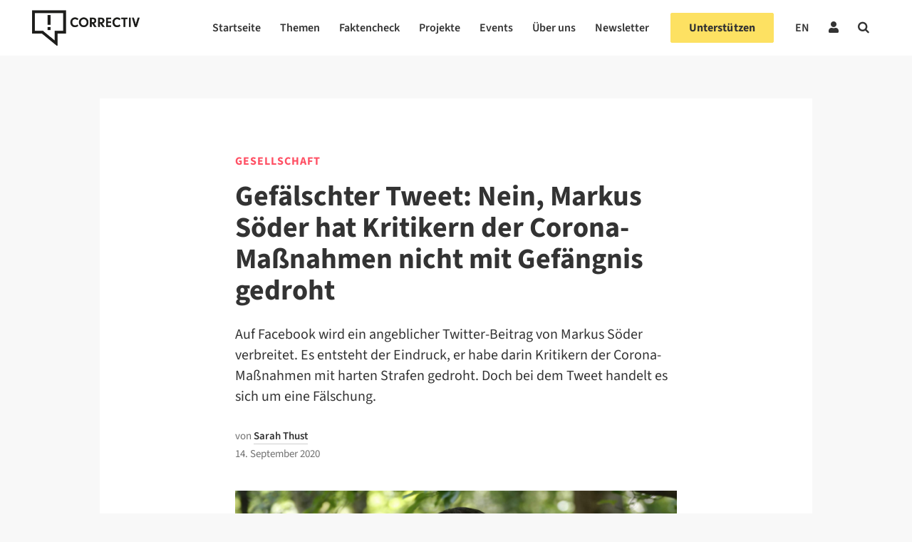

--- FILE ---
content_type: text/html; charset=UTF-8
request_url: https://correctiv.org/faktencheck/2020/09/14/gefaelschter-tweet-nein-markus-soeder-hat-kritikern-der-corona-massnahmen-nicht-mit-gefaengnis-gedroht/
body_size: 73081
content:

<!DOCTYPE html>
<html lang="de-DE">

<!-- ECHO publish -->
<head>
    <meta charset="UTF-8">
    <meta name="viewport" content="width=device-width, initial-scale=1">
    <meta name="google-site-verification" content="PMfFfKB_ydInoxjV-aM_qbM6ThfCszTBJ0Dla9Hw3hU" />
    <link rel="profile" href="http://gmpg.org/xfn/11">
    <meta name="keywords" content="Faktencheck, Gesellschaft">            <link rel="pingback" href="https://correctiv.org/xmlrpc.php">
    
    <link rel="icon" href="https://correctiv.org/wp-content/themes/correctiv-theme/img/favicon.png">

            <script type="application/ld+json">
            {
                "@context": "http://schema.org",
                "@type": "NewsArticle",
                 "headline": "Gefälschter Tweet: Nein, Markus Söder hat Kritikern der Corona-Maßnahmen nicht mit Gefängnis gedroht",
                "url": "https://correctiv.org/faktencheck/2020/09/14/gefaelschter-tweet-nein-markus-soeder-hat-kritikern-der-corona-massnahmen-nicht-mit-gefaengnis-gedroht/",
                "mainEntityOfPage": "https://correctiv.org/faktencheck/2020/09/14/gefaelschter-tweet-nein-markus-soeder-hat-kritikern-der-corona-massnahmen-nicht-mit-gefaengnis-gedroht/",

                                 "thumbnailUrl": "https://correctiv.org/wp-content/uploads/2020/09/1_Markus_Soeder-scaled.jpg",
                    "image": {
                        "@type": "ImageObject",
                        "url": "https://correctiv.org/wp-content/uploads/2020/09/1_Markus_Soeder-scaled.jpg",
                        "width": 4404,
                        "height": 3156                    },
                
                "dateCreated": "2020-09-14T16:03:18+02:00",
                "datePublished": "2020-09-14T16:03:18+02:00",
                "dateModified": "2020-09-14T16:26:27+02:00",

                 "articleSection": "Faktencheck",

                                     "author": [
                                                                                 {
                                "@type": "Person",
                                "name": "Sarah Thust",
                                "url": "https://correctiv.org/team/sarah-thust/"
                            }
                                            ],
                
                "publisher": {
                    "@type": "Organization",
                    "name": "correctiv.org",
                    "logo": {
                        "@type": "ImageObject",
                        "url": "https://correctiv.org/wp-content/themes/correctiv-theme/img/logo-correctiv.png",
                        "width": 176,
                        "height": 59
                    }
                }
            }
        </script>

        
    <script type="application/ld+json">

                {
                    "@context": "http://schema.org",
                    "@type": ["Review", "ClaimReview"],
                    "datePublished": "2020-09-14T16:03:18+02:00",
                    "url": "https://correctiv.org/faktencheck/2020/09/14/gefaelschter-tweet-nein-markus-soeder-hat-kritikern-der-corona-massnahmen-nicht-mit-gefaengnis-gedroht/",
                    "author": {
                        "@type": "Organization",
                        "name": "CORRECTIV",
                        "url": "https://correctiv.org"
                    },
                    "claimReviewed": "Markus Söder hat Kritikern der Corona-Maßnahmen mit Gefängnis gedroht",
                                        
                                            "reviewRating": {
                            "@type": "Rating",
                            "ratingValue": "1",
                            "bestRating": 6,
                            "alternateName": "Völlig falsch. Der Tweet ist eine Fälschung."
                        },
                                        "itemReviewed": {
                        "@type": "CreativeWork",
                                                    "author": {
                                "@type": "Person",
                                "name": "Facebook"
                            },
                                                "datePublished": "2020-09-02T00:00:00+02:00",
                        "url": "https://www.facebook.com/uwe.lehmann.52012/posts/779648219537561"
                    }
                }
            </script>
    
                    <script type="text/javascript" src="https://cdn.consentmanager.net/delivery/autoblocking/d97d355e3ef0.js" data-cmp-ab="1"
                data-cmp-host="delivery.consentmanager.net"
                data-cmp-cdn="cdn.consentmanager.net"
                data-cmp-codesrc="10"></script>
        <meta name='robots' content='index, follow, max-image-preview:large, max-snippet:-1, max-video-preview:-1' />
<link rel="alternate" hreflang="de" href="https://correctiv.org/faktencheck/2020/09/14/gefaelschter-tweet-nein-markus-soeder-hat-kritikern-der-corona-massnahmen-nicht-mit-gefaengnis-gedroht/" />
<link rel="alternate" hreflang="x-default" href="https://correctiv.org/faktencheck/2020/09/14/gefaelschter-tweet-nein-markus-soeder-hat-kritikern-der-corona-massnahmen-nicht-mit-gefaengnis-gedroht/" />

	<!-- This site is optimized with the Yoast SEO Premium plugin v26.7 (Yoast SEO v26.7) - https://yoast.com/wordpress/plugins/seo/ -->
	<title>Nein, Söder hat Corona-Maßnahmen-Kritikern nicht mit Gefängnis gedroht</title>
	<meta name="description" content="Ein angeblicher Tweet von Markus Söder verbreitet sich. Er habe Corona-Maßnahmen-Kritikern mit Strafe gedroht. Der Tweet ist aber gefälscht." />
	<link rel="canonical" href="https://correctiv.org/faktencheck/2020/09/14/gefaelschter-tweet-nein-markus-soeder-hat-kritikern-der-corona-massnahmen-nicht-mit-gefaengnis-gedroht/?lang=de" />
	<meta property="og:locale" content="de_DE" />
	<meta property="og:type" content="article" />
	<meta property="og:title" content="Gefälschter Tweet: Nein, Markus Söder hat Kritikern der Corona-Maßnahmen nicht mit Gefängnis gedroht" />
	<meta property="og:description" content="Ein angeblicher Tweet von Markus Söder verbreitet sich. Er habe Corona-Maßnahmen-Kritikern mit Strafe gedroht. Der Tweet ist aber gefälscht." />
	<meta property="og:url" content="https://correctiv.org/faktencheck/2020/09/14/gefaelschter-tweet-nein-markus-soeder-hat-kritikern-der-corona-massnahmen-nicht-mit-gefaengnis-gedroht/?lang=de" />
	<meta property="og:site_name" content="correctiv.org" />
	<meta property="article:publisher" content="https://www.facebook.com/correctiv.org" />
	<meta property="article:published_time" content="2020-09-14T15:03:18+00:00" />
	<meta property="article:modified_time" content="2020-09-14T15:26:27+00:00" />
	<meta property="og:image" content="https://correctiv.org/wp-content/uploads/2020/09/1_Markus_Soeder-scaled.jpg" />
	<meta property="og:image:width" content="1102" />
	<meta property="og:image:height" content="790" />
	<meta property="og:image:type" content="image/jpeg" />
	<meta name="author" content="Sarah Thust" />
	<meta name="twitter:card" content="summary_large_image" />
	<meta name="twitter:creator" content="@correctiv_org" />
	<meta name="twitter:site" content="@correctiv_org" />
	<meta name="twitter:label1" content="Verfasst von" />
	<meta name="twitter:data1" content="Sarah Thust" />
	<meta name="twitter:label2" content="Geschätzte Lesezeit" />
	<meta name="twitter:data2" content="3 Minuten" />
	<script type="application/ld+json" class="yoast-schema-graph">{"@context":"https://schema.org","@graph":[{"@type":"Article","@id":"https://correctiv.org/faktencheck/2020/09/14/gefaelschter-tweet-nein-markus-soeder-hat-kritikern-der-corona-massnahmen-nicht-mit-gefaengnis-gedroht/?lang=de#article","isPartOf":{"@id":"https://correctiv.org/faktencheck/2020/09/14/gefaelschter-tweet-nein-markus-soeder-hat-kritikern-der-corona-massnahmen-nicht-mit-gefaengnis-gedroht/?lang=de"},"author":{"name":"Sarah Thust","@id":"https://correctiv.org/#/schema/person/6544054ceba841a04410476a42a0974f"},"headline":"Gefälschter Tweet: Nein, Markus Söder hat Kritikern der Corona-Maßnahmen nicht mit Gefängnis gedroht","datePublished":"2020-09-14T15:03:18+00:00","dateModified":"2020-09-14T15:26:27+00:00","mainEntityOfPage":{"@id":"https://correctiv.org/faktencheck/2020/09/14/gefaelschter-tweet-nein-markus-soeder-hat-kritikern-der-corona-massnahmen-nicht-mit-gefaengnis-gedroht/?lang=de"},"wordCount":597,"publisher":{"@id":"https://correctiv.org/#organization"},"image":{"@id":"https://correctiv.org/faktencheck/2020/09/14/gefaelschter-tweet-nein-markus-soeder-hat-kritikern-der-corona-massnahmen-nicht-mit-gefaengnis-gedroht/?lang=de#primaryimage"},"thumbnailUrl":"https://correctiv.org/wp-content/uploads/2020/09/1_Markus_Soeder-scaled.jpg","keywords":["Coronavirus","Für die Gesellschaft"],"articleSection":["Faktencheck","Gesellschaft"],"inLanguage":"de","copyrightYear":"2020","copyrightHolder":{"@id":"https://correctiv.org/#organization"}},{"@type":"WebPage","@id":"https://correctiv.org/faktencheck/2020/09/14/gefaelschter-tweet-nein-markus-soeder-hat-kritikern-der-corona-massnahmen-nicht-mit-gefaengnis-gedroht/?lang=de","url":"https://correctiv.org/faktencheck/2020/09/14/gefaelschter-tweet-nein-markus-soeder-hat-kritikern-der-corona-massnahmen-nicht-mit-gefaengnis-gedroht/?lang=de","name":"Nein, Söder hat Corona-Maßnahmen-Kritikern nicht mit Gefängnis gedroht","isPartOf":{"@id":"https://correctiv.org/#website"},"primaryImageOfPage":{"@id":"https://correctiv.org/faktencheck/2020/09/14/gefaelschter-tweet-nein-markus-soeder-hat-kritikern-der-corona-massnahmen-nicht-mit-gefaengnis-gedroht/?lang=de#primaryimage"},"image":{"@id":"https://correctiv.org/faktencheck/2020/09/14/gefaelschter-tweet-nein-markus-soeder-hat-kritikern-der-corona-massnahmen-nicht-mit-gefaengnis-gedroht/?lang=de#primaryimage"},"thumbnailUrl":"https://correctiv.org/wp-content/uploads/2020/09/1_Markus_Soeder-scaled.jpg","datePublished":"2020-09-14T15:03:18+00:00","dateModified":"2020-09-14T15:26:27+00:00","description":"Ein angeblicher Tweet von Markus Söder verbreitet sich. Er habe Corona-Maßnahmen-Kritikern mit Strafe gedroht. Der Tweet ist aber gefälscht.","breadcrumb":{"@id":"https://correctiv.org/faktencheck/2020/09/14/gefaelschter-tweet-nein-markus-soeder-hat-kritikern-der-corona-massnahmen-nicht-mit-gefaengnis-gedroht/?lang=de#breadcrumb"},"inLanguage":"de","potentialAction":[{"@type":"ReadAction","target":["https://correctiv.org/faktencheck/2020/09/14/gefaelschter-tweet-nein-markus-soeder-hat-kritikern-der-corona-massnahmen-nicht-mit-gefaengnis-gedroht/?lang=de"]}]},{"@type":"ImageObject","inLanguage":"de","@id":"https://correctiv.org/faktencheck/2020/09/14/gefaelschter-tweet-nein-markus-soeder-hat-kritikern-der-corona-massnahmen-nicht-mit-gefaengnis-gedroht/?lang=de#primaryimage","url":"https://correctiv.org/wp-content/uploads/2020/09/1_Markus_Soeder-scaled.jpg","contentUrl":"https://correctiv.org/wp-content/uploads/2020/09/1_Markus_Soeder-scaled.jpg","width":4404,"height":3156,"caption":"Der bayerische Ministerpräsident Markus Söder hat öfter über das Thema Rente gesprochen. Doch er hat nicht gesagt, dass ein Renteneintrittsalter von 70 Jahren in Ordnung sei. (Quelle: picture alliance/augenklick/Minkoff)"},{"@type":"BreadcrumbList","@id":"https://correctiv.org/faktencheck/2020/09/14/gefaelschter-tweet-nein-markus-soeder-hat-kritikern-der-corona-massnahmen-nicht-mit-gefaengnis-gedroht/?lang=de#breadcrumb","itemListElement":[{"@type":"ListItem","position":1,"name":"Home","item":"https://correctiv.org/"},{"@type":"ListItem","position":2,"name":"Gefälschter Tweet: Nein, Markus Söder hat Kritikern der Corona-Maßnahmen nicht mit Gefängnis gedroht"}]},{"@type":"WebSite","@id":"https://correctiv.org/#website","url":"https://correctiv.org/","name":"correctiv.org","description":"Recherchen für die Gesellschaft","publisher":{"@id":"https://correctiv.org/#organization"},"potentialAction":[{"@type":"SearchAction","target":{"@type":"EntryPoint","urlTemplate":"https://correctiv.org/?s={search_term_string}"},"query-input":{"@type":"PropertyValueSpecification","valueRequired":true,"valueName":"search_term_string"}}],"inLanguage":"de"},{"@type":"Organization","@id":"https://correctiv.org/#organization","name":"CORRECTIV","url":"https://correctiv.org/","logo":{"@type":"ImageObject","inLanguage":"de","@id":"https://correctiv.org/#/schema/logo/image/","url":"https://correctiv.org/wp-content/uploads/2022/01/Logo-without-claim.svg","contentUrl":"https://correctiv.org/wp-content/uploads/2022/01/Logo-without-claim.svg","width":1,"height":1,"caption":"CORRECTIV"},"image":{"@id":"https://correctiv.org/#/schema/logo/image/"},"sameAs":["https://www.facebook.com/correctiv.org","https://x.com/correctiv_org","https://www.instagram.com/correctiv_org","https://de.linkedin.com/company/correctiv","https://www.youtube.com/channel/UCZ-tUoJJV-18Xtcij_tOgGQ","https://de.wikipedia.org/wiki/Correctiv"]},{"@type":"Person","@id":"https://correctiv.org/#/schema/person/6544054ceba841a04410476a42a0974f","name":"Sarah Thust","image":{"@type":"ImageObject","inLanguage":"de","@id":"https://correctiv.org/#/schema/person/image/","url":"https://secure.gravatar.com/avatar/4c6825a67c204f5c2635b8e53f70e8190a008e851db65b888938bcb55431e8e5?s=96&d=mm&r=g","contentUrl":"https://secure.gravatar.com/avatar/4c6825a67c204f5c2635b8e53f70e8190a008e851db65b888938bcb55431e8e5?s=96&d=mm&r=g","caption":"Sarah Thust"},"url":"https://correctiv.org/team/sarah-thust/"}]}</script>
	<!-- / Yoast SEO Premium plugin. -->


<link href="https://datawrapper.dwcdn.net/8aegZ/20" rel="preload" as="document"><link href="https://datawrapper.dwcdn.net/lTD9k/12/" rel="preload" as="document"><link href="https://datawrapper.dwcdn.net/op061/5/" rel="preload" as="document"><link href="https://datawrapper.dwcdn.net/8aegZ/20/" rel="preload" as="document"><link href="https://datawrapper.dwcdn.net/08Hfb/19/" rel="preload" as="document"><link href="https://datawrapper.dwcdn.net" rel="preconnect"><link href="https://correctiv.github.io" rel="preconnect"><link rel="alternate" title="oEmbed (JSON)" type="application/json+oembed" href="https://correctiv.org/wp-json/oembed/1.0/embed?url=https%3A%2F%2Fcorrectiv.org%2Ffaktencheck%2F2020%2F09%2F14%2Fgefaelschter-tweet-nein-markus-soeder-hat-kritikern-der-corona-massnahmen-nicht-mit-gefaengnis-gedroht%2F" />
<link rel="alternate" title="oEmbed (XML)" type="text/xml+oembed" href="https://correctiv.org/wp-json/oembed/1.0/embed?url=https%3A%2F%2Fcorrectiv.org%2Ffaktencheck%2F2020%2F09%2F14%2Fgefaelschter-tweet-nein-markus-soeder-hat-kritikern-der-corona-massnahmen-nicht-mit-gefaengnis-gedroht%2F&#038;format=xml" />
<!-- correctiv.org is managing ads with Advanced Ads 2.0.16 – https://wpadvancedads.com/ --><script id="corre-ready">
			window.advanced_ads_ready=function(e,a){a=a||"complete";var d=function(e){return"interactive"===a?"loading"!==e:"complete"===e};d(document.readyState)?e():document.addEventListener("readystatechange",(function(a){d(a.target.readyState)&&e()}),{once:"interactive"===a})},window.advanced_ads_ready_queue=window.advanced_ads_ready_queue||[];		</script>
		<style id='wp-img-auto-sizes-contain-inline-css' type='text/css'>
img:is([sizes=auto i],[sizes^="auto," i]){contain-intrinsic-size:3000px 1500px}
/*# sourceURL=wp-img-auto-sizes-contain-inline-css */
</style>
<link rel='stylesheet' id='wp-block-library-css' href='https://correctiv.org/wp-includes/css/dist/block-library/style.min.css?ver=6.9' type='text/css' media='all' />
<style id='global-styles-inline-css' type='text/css'>
:root{--wp--preset--aspect-ratio--square: 1;--wp--preset--aspect-ratio--4-3: 4/3;--wp--preset--aspect-ratio--3-4: 3/4;--wp--preset--aspect-ratio--3-2: 3/2;--wp--preset--aspect-ratio--2-3: 2/3;--wp--preset--aspect-ratio--16-9: 16/9;--wp--preset--aspect-ratio--9-16: 9/16;--wp--preset--color--black: #000000;--wp--preset--color--cyan-bluish-gray: #abb8c3;--wp--preset--color--white: #ffffff;--wp--preset--color--pale-pink: #f78da7;--wp--preset--color--vivid-red: #cf2e2e;--wp--preset--color--luminous-vivid-orange: #ff6900;--wp--preset--color--luminous-vivid-amber: #fcb900;--wp--preset--color--light-green-cyan: #7bdcb5;--wp--preset--color--vivid-green-cyan: #00d084;--wp--preset--color--pale-cyan-blue: #8ed1fc;--wp--preset--color--vivid-cyan-blue: #0693e3;--wp--preset--color--vivid-purple: #9b51e0;--wp--preset--gradient--vivid-cyan-blue-to-vivid-purple: linear-gradient(135deg,rgb(6,147,227) 0%,rgb(155,81,224) 100%);--wp--preset--gradient--light-green-cyan-to-vivid-green-cyan: linear-gradient(135deg,rgb(122,220,180) 0%,rgb(0,208,130) 100%);--wp--preset--gradient--luminous-vivid-amber-to-luminous-vivid-orange: linear-gradient(135deg,rgb(252,185,0) 0%,rgb(255,105,0) 100%);--wp--preset--gradient--luminous-vivid-orange-to-vivid-red: linear-gradient(135deg,rgb(255,105,0) 0%,rgb(207,46,46) 100%);--wp--preset--gradient--very-light-gray-to-cyan-bluish-gray: linear-gradient(135deg,rgb(238,238,238) 0%,rgb(169,184,195) 100%);--wp--preset--gradient--cool-to-warm-spectrum: linear-gradient(135deg,rgb(74,234,220) 0%,rgb(151,120,209) 20%,rgb(207,42,186) 40%,rgb(238,44,130) 60%,rgb(251,105,98) 80%,rgb(254,248,76) 100%);--wp--preset--gradient--blush-light-purple: linear-gradient(135deg,rgb(255,206,236) 0%,rgb(152,150,240) 100%);--wp--preset--gradient--blush-bordeaux: linear-gradient(135deg,rgb(254,205,165) 0%,rgb(254,45,45) 50%,rgb(107,0,62) 100%);--wp--preset--gradient--luminous-dusk: linear-gradient(135deg,rgb(255,203,112) 0%,rgb(199,81,192) 50%,rgb(65,88,208) 100%);--wp--preset--gradient--pale-ocean: linear-gradient(135deg,rgb(255,245,203) 0%,rgb(182,227,212) 50%,rgb(51,167,181) 100%);--wp--preset--gradient--electric-grass: linear-gradient(135deg,rgb(202,248,128) 0%,rgb(113,206,126) 100%);--wp--preset--gradient--midnight: linear-gradient(135deg,rgb(2,3,129) 0%,rgb(40,116,252) 100%);--wp--preset--font-size--small: 13px;--wp--preset--font-size--medium: 20px;--wp--preset--font-size--large: 36px;--wp--preset--font-size--x-large: 42px;--wp--preset--spacing--20: 0.44rem;--wp--preset--spacing--30: 0.67rem;--wp--preset--spacing--40: 1rem;--wp--preset--spacing--50: 1.5rem;--wp--preset--spacing--60: 2.25rem;--wp--preset--spacing--70: 3.38rem;--wp--preset--spacing--80: 5.06rem;--wp--preset--spacing--xs: var(--var-spacing-xs, 0.5rem);--wp--preset--spacing--s: var(--var-spacing-s, 0.75rem);--wp--preset--spacing--sm: var(--var-spacing-sm, 1rem);--wp--preset--spacing--m: var(--var-spacing-m, 1.5rem);--wp--preset--spacing--ml: var(--var-spacing-ml, 2rem);--wp--preset--spacing--l: var(--var-spacing-l, 2.25rem);--wp--preset--spacing--xl: var(--var-spacing-xl, 3rem);--wp--preset--shadow--natural: 6px 6px 9px rgba(0, 0, 0, 0.2);--wp--preset--shadow--deep: 12px 12px 50px rgba(0, 0, 0, 0.4);--wp--preset--shadow--sharp: 6px 6px 0px rgba(0, 0, 0, 0.2);--wp--preset--shadow--outlined: 6px 6px 0px -3px rgb(255, 255, 255), 6px 6px rgb(0, 0, 0);--wp--preset--shadow--crisp: 6px 6px 0px rgb(0, 0, 0);}:root { --wp--style--global--content-size: 620px;--wp--style--global--wide-size: 1000px; }:where(body) { margin: 0; }.wp-site-blocks > .alignleft { float: left; margin-right: 2em; }.wp-site-blocks > .alignright { float: right; margin-left: 2em; }.wp-site-blocks > .aligncenter { justify-content: center; margin-left: auto; margin-right: auto; }:where(.wp-site-blocks) > * { margin-block-start: 24px; margin-block-end: 0; }:where(.wp-site-blocks) > :first-child { margin-block-start: 0; }:where(.wp-site-blocks) > :last-child { margin-block-end: 0; }:root { --wp--style--block-gap: 24px; }:root :where(.is-layout-flow) > :first-child{margin-block-start: 0;}:root :where(.is-layout-flow) > :last-child{margin-block-end: 0;}:root :where(.is-layout-flow) > *{margin-block-start: 24px;margin-block-end: 0;}:root :where(.is-layout-constrained) > :first-child{margin-block-start: 0;}:root :where(.is-layout-constrained) > :last-child{margin-block-end: 0;}:root :where(.is-layout-constrained) > *{margin-block-start: 24px;margin-block-end: 0;}:root :where(.is-layout-flex){gap: 24px;}:root :where(.is-layout-grid){gap: 24px;}.is-layout-flow > .alignleft{float: left;margin-inline-start: 0;margin-inline-end: 2em;}.is-layout-flow > .alignright{float: right;margin-inline-start: 2em;margin-inline-end: 0;}.is-layout-flow > .aligncenter{margin-left: auto !important;margin-right: auto !important;}.is-layout-constrained > .alignleft{float: left;margin-inline-start: 0;margin-inline-end: 2em;}.is-layout-constrained > .alignright{float: right;margin-inline-start: 2em;margin-inline-end: 0;}.is-layout-constrained > .aligncenter{margin-left: auto !important;margin-right: auto !important;}.is-layout-constrained > :where(:not(.alignleft):not(.alignright):not(.alignfull)){max-width: var(--wp--style--global--content-size);margin-left: auto !important;margin-right: auto !important;}.is-layout-constrained > .alignwide{max-width: var(--wp--style--global--wide-size);}body .is-layout-flex{display: flex;}.is-layout-flex{flex-wrap: wrap;align-items: center;}.is-layout-flex > :is(*, div){margin: 0;}body .is-layout-grid{display: grid;}.is-layout-grid > :is(*, div){margin: 0;}body{color: var(--700);font-family: 'Source Sans 3';font-size: 17px;font-weight: 400;line-height: 27px;padding-top: 0px;padding-right: 0px;padding-bottom: 0px;padding-left: 0px;}a:where(:not(.wp-element-button)){color: var(--700);text-decoration: none;}:root :where(a:where(:not(.wp-element-button)):visited){color: var(--700);}:root :where(a:where(:not(.wp-element-button)):hover){color: var(--700);}:root :where(.wp-element-button, .wp-block-button__link){background-color: #32373c;border-width: 0;color: #fff;font-family: inherit;font-size: inherit;font-style: inherit;font-weight: inherit;letter-spacing: inherit;line-height: inherit;padding-top: calc(0.667em + 2px);padding-right: calc(1.333em + 2px);padding-bottom: calc(0.667em + 2px);padding-left: calc(1.333em + 2px);text-decoration: none;text-transform: inherit;}.has-black-color{color: var(--wp--preset--color--black) !important;}.has-cyan-bluish-gray-color{color: var(--wp--preset--color--cyan-bluish-gray) !important;}.has-white-color{color: var(--wp--preset--color--white) !important;}.has-pale-pink-color{color: var(--wp--preset--color--pale-pink) !important;}.has-vivid-red-color{color: var(--wp--preset--color--vivid-red) !important;}.has-luminous-vivid-orange-color{color: var(--wp--preset--color--luminous-vivid-orange) !important;}.has-luminous-vivid-amber-color{color: var(--wp--preset--color--luminous-vivid-amber) !important;}.has-light-green-cyan-color{color: var(--wp--preset--color--light-green-cyan) !important;}.has-vivid-green-cyan-color{color: var(--wp--preset--color--vivid-green-cyan) !important;}.has-pale-cyan-blue-color{color: var(--wp--preset--color--pale-cyan-blue) !important;}.has-vivid-cyan-blue-color{color: var(--wp--preset--color--vivid-cyan-blue) !important;}.has-vivid-purple-color{color: var(--wp--preset--color--vivid-purple) !important;}.has-black-background-color{background-color: var(--wp--preset--color--black) !important;}.has-cyan-bluish-gray-background-color{background-color: var(--wp--preset--color--cyan-bluish-gray) !important;}.has-white-background-color{background-color: var(--wp--preset--color--white) !important;}.has-pale-pink-background-color{background-color: var(--wp--preset--color--pale-pink) !important;}.has-vivid-red-background-color{background-color: var(--wp--preset--color--vivid-red) !important;}.has-luminous-vivid-orange-background-color{background-color: var(--wp--preset--color--luminous-vivid-orange) !important;}.has-luminous-vivid-amber-background-color{background-color: var(--wp--preset--color--luminous-vivid-amber) !important;}.has-light-green-cyan-background-color{background-color: var(--wp--preset--color--light-green-cyan) !important;}.has-vivid-green-cyan-background-color{background-color: var(--wp--preset--color--vivid-green-cyan) !important;}.has-pale-cyan-blue-background-color{background-color: var(--wp--preset--color--pale-cyan-blue) !important;}.has-vivid-cyan-blue-background-color{background-color: var(--wp--preset--color--vivid-cyan-blue) !important;}.has-vivid-purple-background-color{background-color: var(--wp--preset--color--vivid-purple) !important;}.has-black-border-color{border-color: var(--wp--preset--color--black) !important;}.has-cyan-bluish-gray-border-color{border-color: var(--wp--preset--color--cyan-bluish-gray) !important;}.has-white-border-color{border-color: var(--wp--preset--color--white) !important;}.has-pale-pink-border-color{border-color: var(--wp--preset--color--pale-pink) !important;}.has-vivid-red-border-color{border-color: var(--wp--preset--color--vivid-red) !important;}.has-luminous-vivid-orange-border-color{border-color: var(--wp--preset--color--luminous-vivid-orange) !important;}.has-luminous-vivid-amber-border-color{border-color: var(--wp--preset--color--luminous-vivid-amber) !important;}.has-light-green-cyan-border-color{border-color: var(--wp--preset--color--light-green-cyan) !important;}.has-vivid-green-cyan-border-color{border-color: var(--wp--preset--color--vivid-green-cyan) !important;}.has-pale-cyan-blue-border-color{border-color: var(--wp--preset--color--pale-cyan-blue) !important;}.has-vivid-cyan-blue-border-color{border-color: var(--wp--preset--color--vivid-cyan-blue) !important;}.has-vivid-purple-border-color{border-color: var(--wp--preset--color--vivid-purple) !important;}.has-vivid-cyan-blue-to-vivid-purple-gradient-background{background: var(--wp--preset--gradient--vivid-cyan-blue-to-vivid-purple) !important;}.has-light-green-cyan-to-vivid-green-cyan-gradient-background{background: var(--wp--preset--gradient--light-green-cyan-to-vivid-green-cyan) !important;}.has-luminous-vivid-amber-to-luminous-vivid-orange-gradient-background{background: var(--wp--preset--gradient--luminous-vivid-amber-to-luminous-vivid-orange) !important;}.has-luminous-vivid-orange-to-vivid-red-gradient-background{background: var(--wp--preset--gradient--luminous-vivid-orange-to-vivid-red) !important;}.has-very-light-gray-to-cyan-bluish-gray-gradient-background{background: var(--wp--preset--gradient--very-light-gray-to-cyan-bluish-gray) !important;}.has-cool-to-warm-spectrum-gradient-background{background: var(--wp--preset--gradient--cool-to-warm-spectrum) !important;}.has-blush-light-purple-gradient-background{background: var(--wp--preset--gradient--blush-light-purple) !important;}.has-blush-bordeaux-gradient-background{background: var(--wp--preset--gradient--blush-bordeaux) !important;}.has-luminous-dusk-gradient-background{background: var(--wp--preset--gradient--luminous-dusk) !important;}.has-pale-ocean-gradient-background{background: var(--wp--preset--gradient--pale-ocean) !important;}.has-electric-grass-gradient-background{background: var(--wp--preset--gradient--electric-grass) !important;}.has-midnight-gradient-background{background: var(--wp--preset--gradient--midnight) !important;}.has-small-font-size{font-size: var(--wp--preset--font-size--small) !important;}.has-medium-font-size{font-size: var(--wp--preset--font-size--medium) !important;}.has-large-font-size{font-size: var(--wp--preset--font-size--large) !important;}.has-x-large-font-size{font-size: var(--wp--preset--font-size--x-large) !important;}
/*# sourceURL=global-styles-inline-css */
</style>

<link rel='stylesheet' id='newspack-newsletters-subscriptions-css' href='https://correctiv.org/wp-content/plugins/newspack-newsletters/includes/../dist/subscriptions.css?ver=1768393770' type='text/css' media='all' />
<link rel='stylesheet' id='cvui-fonts-css' href='https://correctiv.org/wp-content/plugins/ui-components/build/cvui-fonts.css?ver=1769072136' type='text/css' media='all' />
<link rel='stylesheet' id='cvui-components-css' href='https://correctiv.org/wp-content/plugins/ui-components/build/cvui-components.css?ver=1769072132' type='text/css' media='all' />
<link rel='stylesheet' id='main-style-css' href='https://correctiv.org/wp-content/themes/correctiv-theme/css/main.css?v=5.2&#038;ver=6.9' type='text/css' media='all' />
<link rel='stylesheet' id='wpel-font-awesome-css' href='https://correctiv.org/wp-content/plugins/wp-external-links/public/css/font-awesome.min.css?ver=2.63' type='text/css' media='all' />
<link rel='stylesheet' id='wpel-style-css' href='https://correctiv.org/wp-content/plugins/wp-external-links/public/css/wpel.css?ver=2.63' type='text/css' media='all' />
<link rel='stylesheet' id='cvth-global-overrides-css' href='https://correctiv.org/wp-content/themes/correctiv-theme/css/global.css?ver=0.1.2' type='text/css' media='all' />
<link rel='stylesheet' id='cvth-elementor-cds-css' href='https://correctiv.org/wp-content/themes/correctiv-theme/css/cds.min.css?ver=0.1.2' type='text/css' media='all' />
<link rel='stylesheet' id='cvth-elementor-cds-overrides-css' href='https://correctiv.org/wp-content/themes/correctiv-theme/css/cds_extend.css?ver=0.1.2' type='text/css' media='all' />
<script type="text/javascript" src="https://correctiv.org/wp-content/themes/correctiv-theme/js/jquery.js?ver=6.9" id="jquery-js"></script>
<script type="text/javascript" id="advanced-ads-advanced-js-js-extra">
/* <![CDATA[ */
var advads_options = {"blog_id":"1","privacy":{"consent-method":"custom","custom-cookie-name":"allow_ads","custom-cookie-value":"true","enabled":false,"state":"not_needed"}};
//# sourceURL=advanced-ads-advanced-js-js-extra
/* ]]> */
</script>
<script type="text/javascript" src="https://correctiv.org/wp-content/uploads/812/129/public/assets/js/472.js?ver=2.0.16" id="advanced-ads-advanced-js-js"></script>
<script type="text/javascript" id="advanced_ads_pro/visitor_conditions-js-extra">
/* <![CDATA[ */
var advanced_ads_pro_visitor_conditions = {"referrer_cookie_name":"advanced_ads_pro_visitor_referrer","referrer_exdays":"365","page_impr_cookie_name":"advanced_ads_page_impressions","page_impr_exdays":"3650"};
//# sourceURL=advanced_ads_pro%2Fvisitor_conditions-js-extra
/* ]]> */
</script>
<script type="text/javascript" src="https://correctiv.org/wp-content/uploads/812/50/451/237/580/494.js?ver=3.0.8" id="advanced_ads_pro/visitor_conditions-js"></script>
<link rel="EditURI" type="application/rsd+xml" title="RSD" href="https://correctiv.org/xmlrpc.php?rsd" />
<meta name="generator" content="WordPress 6.9" />
<link rel='shortlink' href='https://correctiv.org/?p=65919' />
<meta name="generator" content="WPML ver:4.8.6 stt:1,3;" />
<!-- FAVHERO FAVICON START --><!-- For iPad with high-resolution Retina display running iOS ≥ 7: --><link rel="apple-touch-icon-precomposed" sizes="152x152" href="https://correctiv.org/wp-content/uploads/2018/11/favicon-152.png"><!-- Standard: --><link rel="icon" sizes="152x152" href="https://correctiv.org/wp-content/uploads/2018/11/favicon-152.png"><meta name="msapplication-TileColor" content="#FFFFFF"><meta name="msapplication-TileImage" content="https://correctiv.org/wp-content/uploads/2018/11/favicon-144.png"><!-- For iPad with high-resolution Retina display running iOS ≤ 6: --><link rel="apple-touch-icon-precomposed" sizes="144x144" href="https://correctiv.org/wp-content/uploads/2018/11/favicon-144.png"><!-- For iPhone with high-resolution Retina display running iOS ≥ 7: --><link rel="apple-touch-icon-precomposed" sizes="120x120" href="https://correctiv.org/wp-content/uploads/2018/11/favicon-120.png"><!-- For first- and second-generation iPad: --><link rel="apple-touch-icon-precomposed" sizes="72x72" href="https://correctiv.org/wp-content/uploads/2018/11/favicon-72.png"><!-- For non-Retina iPhone, iPod Touch, and Android 2.1+ devices: --><link rel="apple-touch-icon-precomposed" href="https://correctiv.org/wp-content/uploads/2018/11/favicon-57.png"><!-- FAVHERO FAVICON END --><script>advads_items = { conditions: {}, display_callbacks: {}, display_effect_callbacks: {}, hide_callbacks: {}, backgrounds: {}, effect_durations: {}, close_functions: {}, showed: [] };</script><style type="text/css" id="corre-layer-custom-css"></style><meta name="generator" content="Elementor 3.19.2; features: e_optimized_assets_loading, additional_custom_breakpoints, block_editor_assets_optimize, e_image_loading_optimization; settings: css_print_method-external, google_font-disabled, font_display-block">
		<script type="text/javascript">
			var advadsCfpQueue = [];
			var advadsCfpAd = function( adID ) {
				if ( 'undefined' === typeof advadsProCfp ) {
					advadsCfpQueue.push( adID )
				} else {
					advadsProCfp.addElement( adID )
				}
			}
		</script>
		
    <!-- upscore template -->
<!-- Cat-Name:Faktencheck Parent-ID: 0 -->
<!-- Cat-Name:Gesellschaft Parent-ID: 5 -->
<script>
            (function(u, p, s, c, r) {
                u[r] = u[r] || function(p) {
                    (u[r].q = u[r].q || []).push(p)
                }, u[r].ls = 1 * new Date();
                var a = p.createElement(s),
                    m = p.getElementsByTagName(s)[0];
                a.async = 1;
                a.src = c;
                m.parentNode.insertBefore(a, m)
            })(window, document, 'script', '//files.upscore.com/async/upScore.js', 'upScore');

        upScore({
            config: {
                domain: 'correctiv.org',
                article: '#main',
                track_positions: false
            },

            data: {
                section: 'Artikel',
                taxonomy: 'Faktencheck',
                object_id: '65919',
                pubdate: '2020-09-14T04:09:18+02:00',
                author: 'Sarah Thust',
                object_type: 'article'
            }
        });
    </script>

    <!-- Facebook Tracking Script -->
    <script data-cmp-ab="1">
        !function(f,b,e,v,n,t,s)
        {if(f.fbq)return;n=f.fbq=function(){n.callMethod?
        n.callMethod.apply(n,arguments):n.queue.push(arguments)};
        if(!f._fbq)f._fbq=n;n.push=n;n.loaded=!0;n.version='2.0';
        n.queue=[];t=b.createElement(e);t.async=!0;
        t.src=v;s=b.getElementsByTagName(e)[0];
        s.parentNode.insertBefore(t,s)}(window,document,'script',
        'https://connect.facebook.net/en_US/fbevents.js');
        fbq('init', '196824970083832'); 
        fbq('track', 'PageView');
    </script>
    <!-- End Facebook Tracking Script -->
    <!-- Facebook Tracking Pixel -->
    <noscript>
        <img loading="lazy" height="1" width="1" 
        src="https://www.facebook.com/tr?id=196824970083832&ev=PageView
        &noscript=1"/>
    </noscript>
    <!-- End Facebook Tracking Pixel -->

    <!-- Matomo Tag Manager -->
        <script data-cmp-ab="1">       
        var _mtm = window._mtm = window._mtm || [];
        _mtm.push({'mtm.startTime': (new Date().getTime()), 'event': 'mtm.Start'});
        (function() {
            var d=document, g=d.createElement('script'), s=d.getElementsByTagName('script')[0];
            g.async=true; g.src="https://matomo.correctiv.org/js/container_FITs055J.js"; s.parentNode.insertBefore(g,s);
        })();
    </script>
    <!-- End Matomo Tag Manager -->
</head>

<body class="wp-singular post-template-default single single-post postid-65919 single-format-standard wp-theme-correctiv-theme elementor-default elementor-kit-59229 aa-prefix-corre- aa-disabled-bots">

    <div class="body-wrapper">
        <header id="masthead" class="header" role="banner">

            <p class="logo logo--header">
            <a href="https://correctiv.org/" rel="home" class="logo__link" data-wpel-link="internal">
                correctiv.org            </a>
        </p>
    
    <div class="header__navigation header__navigation--desktop">
        
    <div class="navigation navigation--header">

        <ul class="navigation__list">
                            <li class="navigation__item ">
                                        <a href="/" class="navigation__link" data-wpel-link="internal">
                        Startseite                    </a>
                                    </li>


                            <li class="navigation__item ">
                                        <a href="/themen" class="navigation__link" data-wpel-link="internal">
                        Themen                    </a>
                                    </li>


                            <li class="navigation__item ">
                                        <a href="/faktencheck" class="navigation__link" data-wpel-link="internal">
                        Faktencheck                    </a>
                                    </li>


                            <li class="navigation__item ">
                                        <a href="/projekte" class="navigation__link" data-wpel-link="internal">
                        Projekte                    </a>
                                    </li>


                            <li class="navigation__item ">
                                        <a href="/events" class="navigation__link" data-wpel-link="internal">
                        Events                    </a>
                                    </li>


                            <li class="navigation__item ">
                                        <a href="/ueber-uns" class="navigation__link" data-wpel-link="internal">
                        Über uns                    </a>
                                    </li>


                            <li class="navigation__item ">
                                        <a href="/newsletter" class="navigation__link" data-wpel-link="internal">
                        Newsletter                    </a>
                                    </li>


                            <li class="navigation__item is--donate">
                    <div data-upscore-conversion="1">                    <a href="/unterstuetzen/?utm_source=website&amp;utm_medium=menu-button&amp;utm_term=240109" class="navigation__link" data-wpel-link="internal">
                        Unterstützen                    </a>
                    </div>                </li>


                            <li class="navigation__item ">
                                        <a href="/en" class="navigation__link" data-wpel-link="internal">
                        EN                    </a>
                                    </li>


                                    <li class="navigation__item">
                <a href="/login" class="navigation__link navigation__link--login js-navigation-login" data-wpel-link="internal">
                    <i class="fas fa-user"></i>
                </a>
            </li>
            
        </ul>
        <div class="navigation__search">
            <a href="/?s=" data-wpel-link="internal"><i class="fa fa-search"></i></a>
        </div>
        <form role="search" method="get" class="search-form" action="/">
    <input type="text" class="search-form__text" placeholder="Suchbegriff" value='' name="s" id="s" autocomplete="off"/>
    <button type="submit" class="search-form__submit">
        <i class="fa fa-search"></i>
    </button>
</form>
    </div>
    </div>


            <span class="header__progress"></span>
    
</header><!-- .site-header -->
<button class="hamburger hamburger--squeeze" type="button">
            <span class="hamburger-box">
                <span class="hamburger-inner"></span>
            </span>
</button>
<div class="header__navigation header__navigation--mobile">
    
    <div class="navigation navigation--header">

        <ul class="navigation__list">
                            <li class="navigation__item ">
                                        <a href="/" class="navigation__link" data-wpel-link="internal">
                        Startseite                    </a>
                                    </li>


                            <li class="navigation__item ">
                                        <a href="/themen" class="navigation__link" data-wpel-link="internal">
                        Themen                    </a>
                                    </li>


                            <li class="navigation__item ">
                                        <a href="/faktencheck" class="navigation__link" data-wpel-link="internal">
                        Faktencheck                    </a>
                                    </li>


                            <li class="navigation__item ">
                                        <a href="/projekte" class="navigation__link" data-wpel-link="internal">
                        Projekte                    </a>
                                    </li>


                            <li class="navigation__item ">
                                        <a href="/events" class="navigation__link" data-wpel-link="internal">
                        Events                    </a>
                                    </li>


                            <li class="navigation__item ">
                                        <a href="/ueber-uns" class="navigation__link" data-wpel-link="internal">
                        Über uns                    </a>
                                    </li>


                            <li class="navigation__item ">
                                        <a href="/newsletter" class="navigation__link" data-wpel-link="internal">
                        Newsletter                    </a>
                                    </li>


                            <li class="navigation__item is--donate">
                    <div data-upscore-conversion="1">                    <a href="/unterstuetzen/?utm_source=website&amp;utm_medium=menu-button&amp;utm_term=240109" class="navigation__link" data-wpel-link="internal">
                        Unterstützen                    </a>
                    </div>                </li>


                            <li class="navigation__item ">
                                        <a href="/en" class="navigation__link" data-wpel-link="internal">
                        EN                    </a>
                                    </li>


                                    <li class="navigation__item">
                <a href="/login" class="navigation__link navigation__link--login js-navigation-login" data-wpel-link="internal">
                    <i class="fas fa-user"></i>
                </a>
            </li>
            
        </ul>
        <div class="navigation__search">
            <a href="/?s=" data-wpel-link="internal"><i class="fa fa-search"></i></a>
        </div>
        <form role="search" method="get" class="search-form" action="/">
    <input type="text" class="search-form__text" placeholder="Suchbegriff" value='' name="s" id="s" autocomplete="off"/>
    <button type="submit" class="search-form__submit">
        <i class="fa fa-search"></i>
    </button>
</form>
    </div>
</div>


<div class="header header--print">
    <img src="https://correctiv.org/wp-content/themes/correctiv-theme/img/logo.svg">
</div>
        <main id="main" class="site-main " role="main">
            

    <!-- The case that the last category has the type 'detail' is deprecated, but still used for the category "Top Recherchen" -->
    

    <div class="container-outer">
        <article class="detail detail--post">
            <div class="detail__inner">

                <header class="list__header">


                    <span class="topline">
                                            <a href="https://correctiv.org/thema/faktencheck/gesellschaft/" class="topline__link" data-wpel-link="internal">Gesellschaft</a>
            </span>
                    <h1 class="secondary-title">Gefälschter Tweet: Nein, Markus Söder hat Kritikern der Corona-Maßnahmen nicht mit Gefängnis gedroht</h1>

                        <p class="detail__excerpt">
        Auf Facebook wird ein angeblicher Twitter-Beitrag von Markus Söder verbreitet. Es entsteht der Eindruck, er habe darin Kritikern der Corona-Maßnahmen mit harten Strafen gedroht. Doch bei dem Tweet handelt es sich um eine Fälschung.     </p>

                </header>


                    <p class="detail__authors">
                von                                <a href="https://correctiv.org/team/sarah-thust/" class="detail__authors-link" data-wpel-link="internal">Sarah Thust</a>
            </p>

                <time class="detail__date" datetime="2020-09-14T16:03:18+02:00">14. September 2020</time>

                                    <figure class="figure">
                        
            <picture
                style="padding-top: 71.614100185529%"                 class="picture list__image"
            >
                <!--[if IE 9]><video style="display: none;"><![endif]-->
                                <source
                        data-srcset="https://correctiv.org/wp-content/uploads/2020/09/1_Markus_Soeder-scaled.jpg"
                        media="(max-width: 700px)"
                />
                                <source
                        data-srcset="https://correctiv.org/wp-content/uploads/2020/09/1_Markus_Soeder-scaled.jpg"
                        media="(max-width: 860px)"
                />
                <!--[if IE 9]></video><![endif]-->
                                <img
                        src=""
                        data-srcset="https://correctiv.org/wp-content/uploads/2020/09/1_Markus_Soeder-scaled.jpg 1x,
                        https://correctiv.org/wp-content/uploads/2020/09/1_Markus_Soeder-scaled.jpg 2x"
                        class="lazyload picture__image"
                        alt="Markus Söder" />

                <noscript>
                    <img src="https://correctiv.org/wp-content/uploads/2020/09/1_Markus_Soeder-scaled.jpg" alt="Markus Söder" />
                </noscript>
            </picture>

            
                                                    <figcaption class="figure__caption">
                                Der bayerische Ministerpräsident Markus Söder hat öfter über das Thema Rente gesprochen. Doch er hat nicht gesagt, dass ein Renteneintrittsalter von 70 Jahren in Ordnung sei. (Quelle: picture alliance/augenklick/Minkoff)                            </figcaption>
                                            </figure>
                                <div class="detail__wrapper">

                    

    <div class="detail__box">
        <div class="detail__box-title">
            Bewertung        </div>

        <div class="detail__rating">
                            <img src="https://correctiv.org/wp-content/themes/correctiv-theme/img/rating/completely_false.svg" alt="">
                <div class="detail__rating-text">
                    <strong>
                        Frei erfunden                    </strong><br>
                    <a href="/faktencheck/ueber-uns/2018/10/04/unsere-bewertungsskala" data-wpel-link="internal">
                        Über diese Bewertung                    </a>
                </div>
                    </div>

        Völlig falsch. Der Tweet ist eine Fälschung.    </div>

<div class="detail__content">
        <p><span style="font-weight: 400;">Ein Screenshot soll angeblich einen Twitter-Beitrag des bayerischen Ministerpräsidenten Markus Söder (CSU) zeigen. </span><a href="https://archive.is/w7beS" data-wpel-link="external" target="_blank" rel="external noopener noreferrer" class="external-link wpel-icon-right"><span style="font-weight: 400;">Darin</span><i class="wpel-icon fa fa-external-link" aria-hidden="true"></i></a><span style="font-weight: 400;"> wird der Ministerpräsident wie folgt zitiert: „Keine Strafe ist hoch genug, um die Kritiker und Verweigerer unserer Coronavorschriften zur Räson zu bringen.“ Er fordere „Gefängnisstrafen für Wiederholungstäter“.</span></p>
<p><span style="font-weight: 400;">Das Bild des vermeintlichen Tweets haben mehrere Nutzer Anfang September auf Facebook geteilt (</span><a href="https://archive.is/GfhUU" data-wpel-link="external" target="_blank" rel="external noopener noreferrer" class="external-link wpel-icon-right"><span style="font-weight: 400;">hier</span><i class="wpel-icon fa fa-external-link" aria-hidden="true"></i></a><span style="font-weight: 400;">, </span><a href="https://archive.is/80Bml" data-wpel-link="external" target="_blank" rel="external noopener noreferrer" class="external-link wpel-icon-right"><span style="font-weight: 400;">hier</span><i class="wpel-icon fa fa-external-link" aria-hidden="true"></i></a><span style="font-weight: 400;"> oder </span><a href="https://archive.is/w7beS" data-wpel-link="external" target="_blank" rel="external noopener noreferrer" class="external-link wpel-icon-right"><span style="font-weight: 400;">hier</span><i class="wpel-icon fa fa-external-link" aria-hidden="true"></i></a><span style="font-weight: 400;">). Die Beiträge wurden zusammengenommen knapp 1.000 Mal geteilt. </span></p>
<p><span style="font-weight: 400;">CORRECTIV-Recherchen ergaben, dass es sich bei dem Tweet um eine Fälschung handelt. Der bayerische Ministerpräsident hat diesen Twitter-Beitrag nicht veröffentlicht.  </span></p>
<figure id="attachment_65923" class="figure figure--editor alignnone"><a href="/wp-content/uploads/2020/09/2_Vergleich-falscher-Tweet_Söder-scaled.jpg" data-wpel-link="internal"><img fetchpriority="high" fetchpriority="high" decoding="async" class="size-full wp-image-65923" src="/wp-content/uploads/2020/09/2_Vergleich-falscher-Tweet_Söder-scaled.jpg" alt="Links der gefälschte Tweet von Markus Söder, rechts zum Vergleich ein echter Tweet. " width="2560" height="709" srcset="https://correctiv.org/wp-content/uploads/2020/09/2_Vergleich-falscher-Tweet_Söder-scaled.jpg 2560w, https://correctiv.org/wp-content/uploads/2020/09/2_Vergleich-falscher-Tweet_Söder-768x213.jpg 768w, https://correctiv.org/wp-content/uploads/2020/09/2_Vergleich-falscher-Tweet_Söder-1536x425.jpg 1536w, https://correctiv.org/wp-content/uploads/2020/09/2_Vergleich-falscher-Tweet_Söder-2048x567.jpg 2048w, https://correctiv.org/wp-content/uploads/2020/09/2_Vergleich-falscher-Tweet_Söder-1600x443.jpg 1600w, https://correctiv.org/wp-content/uploads/2020/09/2_Vergleich-falscher-Tweet_Söder-1024x283.jpg 1024w, https://correctiv.org/wp-content/uploads/2020/09/2_Vergleich-falscher-Tweet_Söder-800x221.jpg 800w, https://correctiv.org/wp-content/uploads/2020/09/2_Vergleich-falscher-Tweet_Söder-600x166.jpg 600w, https://correctiv.org/wp-content/uploads/2020/09/2_Vergleich-falscher-Tweet_Söder-400x111.jpg 400w" sizes="(max-width: 2560px) 100vw, 2560px" /></a><figcaption class="figure__caption">Links der gefälschte Tweet von Markus Söder, rechts zum Vergleich ein echter Tweet. (Quellen: Facebook, Twitter / Bildbearbeitung und Screenshots: CORRECTIV)</figcaption></figure>
<h2>Der Beitrag kann gar nicht auf Twitter veröffentlicht worden sein – er ist zu lang</h2>
<p><span style="font-weight: 400;">Wir haben uns den Screenshot genau angesehen. Dabei fielen zwei Details ins Auge, die auf eine Fälschung des Tweets schließen lassen. </span></p>
<p><b>Die Schriftart: </b><span style="font-weight: 400;">Auf dem Screenshot ist zu erkennen, dass sich die Schriftart von der Schriftart auf Twitter unterscheidet. Der Text und auch der Tag der Veröffentlichung – die 22 – sind anders formatiert. Die Schrift des Twitter-Namens, des Monats und der Jahreszahl ähnelt hingegen einem echten Twitter-Beitrag. Das deutet auf eine nachträgliche Bearbeitung des Screenshots hin.</span></p>
<p><b>Die Länge: </b><span style="font-weight: 400;">Ein Beitrag auf Twitter darf maximal 280 Zeichen lang sein, sonst kann er nicht veröffentlicht werden. Der auf Facebook veröffentlichte „Tweet“ umfasst aber 361 Zeichen, er ist also 81 Zeichen zu lang. </span></p>
<figure id="attachment_65925" class="figure figure--editor alignnone"><a href="/wp-content/uploads/2020/09/3_Test-Tweet.png" data-wpel-link="internal"><img decoding="async" class="size-full wp-image-65925" src="/wp-content/uploads/2020/09/3_Test-Tweet.png" alt="Der Text ist 81 Zeichen zu lang, um auf Twitter veröffentlicht zu werden." width="1220" height="548" srcset="https://correctiv.org/wp-content/uploads/2020/09/3_Test-Tweet.png 1220w, https://correctiv.org/wp-content/uploads/2020/09/3_Test-Tweet-768x345.png 768w, https://correctiv.org/wp-content/uploads/2020/09/3_Test-Tweet-1024x460.png 1024w, https://correctiv.org/wp-content/uploads/2020/09/3_Test-Tweet-800x359.png 800w, https://correctiv.org/wp-content/uploads/2020/09/3_Test-Tweet-600x270.png 600w, https://correctiv.org/wp-content/uploads/2020/09/3_Test-Tweet-400x180.png 400w" sizes="(max-width: 1220px) 100vw, 1220px" /></a><figcaption class="figure__caption">Der Text ist 81 Zeichen zu lang, um auf Twitter veröffentlicht zu werden. (Quelle: Twitter / Screenshot: CORRECTIV)</figcaption></figure>
<h2>Anderer Tweet, gleicher Tag – Söder schrieb: „Daher muss man die Vernünftigen vor den Unvernünftigen schützen“</h2>
<p><span style="font-weight: 400;">Wir haben uns außerdem die Seite von Markus Söder auf Twitter angesehen. Laut Screenshot wurde der angebliche Beitrag um „8:40 vorm. 22 August 2020“ veröffentlicht. Auf Söders Profil ist aber </span><a href="http://web.archive.org/web/20200914115948/https://twitter.com/Markus_Soeder" data-wpel-link="external" target="_blank" rel="external noopener noreferrer" class="external-link wpel-icon-right"><span style="font-weight: 400;">aktuell</span><i class="wpel-icon fa fa-external-link" aria-hidden="true"></i></a><span style="font-weight: 400;"> kein Tweet vom 22. August zu finden. Ein Beitrag wurde am 17. August veröffentlicht, der nächste dann am 23. August. </span></p>
<p><span style="font-weight: 400;"></span></p>
<p><span style="font-weight: 400;">Offenbar wurde hier ein Tweet gelöscht. Das zeigt eine am 30. August archivierte Version des Twitter-Profils von Markus Söder über die Seite </span><a href="http://web.archive.org/web/20200830102147/https://twitter.com/Markus_Soeder" data-wpel-link="external" target="_blank" rel="external noopener noreferrer" class="external-link wpel-icon-right"><i><span style="font-weight: 400;">„Wayback Machine</span></i><span style="font-weight: 400;">“</span><i class="wpel-icon fa fa-external-link" aria-hidden="true"></i></a><span style="font-weight: 400;">. Dort haben wir einen </span><a href="http://web.archive.org/web/20200823062746mp_/https://twitter.com/Markus_Soeder/status/1297419974265507840" data-wpel-link="external" target="_blank" rel="external noopener noreferrer" class="external-link wpel-icon-right"><span style="font-weight: 400;">Beitrag</span><i class="wpel-icon fa fa-external-link" aria-hidden="true"></i></a><span style="font-weight: 400;"> vom 22. August entdeckt, der jedoch nicht das angebliche Zitat enthält. Er wurde auch nicht um 8:40 Uhr vormittags veröffentlicht, sondern erst um 23:26 Uhr.</span></p>
<p><span style="font-weight: 400;">In dem Tweet schrieb Söder: „Danke an die vielen Vernünftigen, die für sich und andere vorsorgen. Aber es gibt auch Menschen, die Corona nicht ernst nehmen, und daher muss man die Vernünftigen vor den Unvernünftigen schützen. Wir können aktuell keine weiteren Lockerungen beschließen.“ Um Strafen für Kritiker der Maßnahmen ging es nicht. </span></p>
<p><span style="font-weight: 400;">Auf der Twitter-Seite von Söder ist der Beitrag vom 22. August nicht mehr zu sehen. Allerdings wurde dort </span><a href="https://twitter.com/Markus_Soeder/status/1297419974265507840" data-wpel-link="external" target="_blank" rel="external noopener noreferrer" class="external-link wpel-icon-right"><span style="font-weight: 400;">am 23. August </span><i class="wpel-icon fa fa-external-link" aria-hidden="true"></i></a><span style="font-weight: 400;">ein Tweet mit demselben Wortlaut veröffentlicht. Dazu wurde ein Link ergänzt, der auf ein </span><a href="https://www.deutschlandfunk.de/markus-soeder-csu-setze-mich-fuer-einheitliche.868.de.html?dram:article_id=482796" data-wpel-link="external" target="_blank" rel="external noopener noreferrer" class="external-link wpel-icon-right"><span style="font-weight: 400;">Interview</span><i class="wpel-icon fa fa-external-link" aria-hidden="true"></i></a><span style="font-weight: 400;"> Söders mit dem </span><i><span style="font-weight: 400;">Deutschlandfunk</span></i><span style="font-weight: 400;"> verweist. Mutmaßlich fehlte dieser Link in dem ersten Tweet vom 22. August, weshalb er entfernt und am 23. August noch einmal neu veröffentlicht wurde. </span></p>
<figure id="attachment_65927" class="figure figure--editor alignnone"><a href="/wp-content/uploads/2020/09/4_Echter-Tweet.jpg" data-wpel-link="internal"><img decoding="async" class="size-full wp-image-65927" src="/wp-content/uploads/2020/09/4_Echter-Tweet.jpg" alt="Links der gelöschte Tweet vom 22. August, rechts der am darauffolgenden Tag veröffentlichte Beitrag mit demselben Text." width="896" height="504" srcset="https://correctiv.org/wp-content/uploads/2020/09/4_Echter-Tweet.jpg 896w, https://correctiv.org/wp-content/uploads/2020/09/4_Echter-Tweet-768x432.jpg 768w, https://correctiv.org/wp-content/uploads/2020/09/4_Echter-Tweet-800x450.jpg 800w, https://correctiv.org/wp-content/uploads/2020/09/4_Echter-Tweet-600x338.jpg 600w, https://correctiv.org/wp-content/uploads/2020/09/4_Echter-Tweet-400x225.jpg 400w" sizes="(max-width: 896px) 100vw, 896px" /></a><figcaption class="figure__caption">Links der gelöschte Tweet vom 22. August, rechts der am darauffolgenden Tag veröffentlichte Beitrag mit demselben Text. (Quellen: Wayback Machine, Twitter / Screenshot und Collage: CORRECTIV)</figcaption></figure>
<p><span style="font-weight: 400;">Wir fanden das Zitat zudem weder durch eine </span><a href="https://www.google.de/search?source=hp&amp;ei=KHlfX4iFA5CjUJfNp8gN&amp;q=Keine+Strafe+ist+hoch+genug%2C+um+die+Kritiker+und+Verweigerer+unserer+Coronavorschriften+zur+R%C3%A4son+zu+ziehen.+Auch%2C+wenn+es+dadurch+mehr+Obdachlose+gibt%2C+aber+Niemand+darf+ungestraft+unsere+Politik+kritisieren.+Notfalls+m%C3%BCssen+m%C3%BCssen+Gef%C3%A4ngnisstrafen+f%C3%BCr+Wiederholungst%C3%A4ter+ausgesprochen+werden.+Wer+sich+widerstandslos+unterordnet%2C+der+hat+nichts+zu+bef%C3%BCrchten&amp;oq=Keine+Strafe+ist+hoch+genug%2C+um+die+Kritiker+und+Verweigerer+unserer+Coronavorschriften+zur+R%C3%A4son+zu+ziehen.+Auch%2C+wenn+es+dadurch+mehr+Obdachlose+gibt%2C+aber+Niemand+darf+ungestraft+unsere+Politik+kritisieren.+Notfalls+m%C3%BCssen+m%C3%BCssen+Gef%C3%A4ngnisstrafen+f%C3%BCr+Wiederholungst%C3%A4ter+ausgesprochen+werden.+Wer+sich+widerstandslos+unterordnet%2C+der+hat+nichts+zu+bef%C3%BCrchten&amp;gs_lcp=CgZwc3ktYWIQA0oFCAkSATFQ6AVY6AVglQ5oAHAAeACAAQCIAQCSAQCYAQCgAQKgAQGqAQdnd3Mtd2l6&amp;sclient=psy-ab&amp;ved=0ahUKEwiIuc3z6OjrAhWQERQKHZfmCdkQ4dUDCAk&amp;uact=5" data-wpel-link="external" target="_blank" rel="external noopener noreferrer" class="external-link wpel-icon-right"><span style="font-weight: 400;">Google-Recherche</span><i class="wpel-icon fa fa-external-link" aria-hidden="true"></i></a><span style="font-weight: 400;"> noch in einer Suche in der Pressedatenbank </span><a href="https://www.genios.de/dosearch?explicitSearch=true&amp;q=Keine+Strafe+ist+hoch+genug%2C+um+die+Kritiker+und+Verweigerer+unserer+Coronavorschriften+zur+R%C3%A4son+zu+ziehen.+Auch%2C+wenn+es+dadurch+mehr+Obdachlose+gibt%2C+aber+Niemand+darf+ungestraft+unsere+Politik+kritisieren.+Notfalls+m%C3%BCssen+m%C3%BCssen+Gef%C3%A4ngnisstrafen+f%C3%BCr+Wiederholungst%C3%A4ter+ausgesprochen+werden.+Wer+sich+widerstandslos+unterordnet%2C+der+hat+nichts+zu+bef%C3%BCrchten.&amp;searchRestriction=&amp;x=61&amp;y=11&amp;dbShortcut=%3A2%3AALLEQUELLENNEU&amp;searchMask=5461&amp;TI%2CUT%2CDZ%2CBT%2COT%2CSL=&amp;NN%2CAU%2CMM%2CZ2=&amp;CO%2CC2%2CTA%2CKA%2CVA%2CZ1=&amp;CT%2CZ4%2CKW=&amp;BR%2CGW%2CN1%2CN2%2CNC%2CND%2CSC%2CWZ%2CZ5%2CAI%2CBC%2CKN%2CTN%2CVN%2CK0%2CB4%2CNW%2CVH=&amp;Z3%2CCN%2CCE%2CKC%2CTC%2CVC=&amp;DT_from=&amp;DT_to=&amp;timeFilterType=selected&amp;timeFilter=NONE" data-wpel-link="external" target="_blank" rel="external noopener noreferrer" class="external-link wpel-icon-right"><span style="font-weight: 400;">Genios</span><i class="wpel-icon fa fa-external-link" aria-hidden="true"></i></a><span style="font-weight: 400;">.</span></p>
</div>






                    <div class="detail__share">
                        <div class="share">
    <ul class="share__list">
        <li class="share__item">
            <a class="share__link share__link--facebook" href="https://www.facebook.com/sharer/sharer.php?u=https%3A%2F%2Fcorrectiv.org%2Ffaktencheck%2F2020%2F09%2F14%2Fgefaelschter-tweet-nein-markus-soeder-hat-kritikern-der-corona-massnahmen-nicht-mit-gefaengnis-gedroht%2F" target="_blank" data-wpel-link="internal">
                <i class="fab fa-facebook-f"></i>
            </a>
        </li>
        <li class="share__item">
            <a class="share__link share__link--twitter" href="https://twitter.com/intent/tweet?text=Gef%C3%A4lschter%20Tweet%3A%20Nein%2C%20Markus%20S%C3%B6der%20hat%20Kritikern%20der%20Corona-Ma%C3%9Fnahmen%20nicht%20mit%20Gef%C3%A4ngnis%20gedroht&amp;url=https%3A%2F%2Fcorrectiv.org%2Ffaktencheck%2F2020%2F09%2F14%2Fgefaelschter-tweet-nein-markus-soeder-hat-kritikern-der-corona-massnahmen-nicht-mit-gefaengnis-gedroht%2F" target="_blank" data-wpel-link="internal">
                <i class="fab fa-twitter"></i>
            </a>
        </li>
        <li class="share__item">
            <a class="share__link share__link--mail" href="mailto:?subject=Gef%C3%A4lschter%20Tweet%3A%20Nein%2C%20Markus%20S%C3%B6der%20hat%20Kritikern%20der%20Corona-Ma%C3%9Fnahmen%20nicht%20mit%20Gef%C3%A4ngnis%20gedroht&amp;body=Ein%20Screenshot%20soll%20angeblich%20einen%20Twitter-Beitrag%20des%20bayerischen%20Ministerpr%C3%A4sidenten%20Markus%20S%C3%B6der%20%28CSU%29%20zeigen.%20Darin%20wird%20der%20Ministerpr%C3%A4sident%20wie%20folgt%20zitiert%3A%20%E2%80%9EKeine%20Strafe%20ist%20hoch%20genug%2C%20um%20die%20Kritiker%20und%20Verweigerer%20unserer%20Coronavorschriften%20zur%20R%C3%A4son%20zu%20bringen.%E2%80%9C%20Er%20fordere%20%E2%80%9EGef%C3%A4ngnisstrafen%20f%C3%BCr%20Wiederholungst%C3%A4ter%E2%80%9C.%20Das%20Bild%20des%20vermeintlichen%20Tweets%20haben%20mehrere%20Nutzer%20Anfang%20September%20auf%20Facebook%20geteilt%20%28hier%2C%20%5B%26amp%3Bhellip%3B%5D%0A%0Ahttps%3A%2F%2Fcorrectiv.org%2Ffaktencheck%2F2020%2F09%2F14%2Fgefaelschter-tweet-nein-markus-soeder-hat-kritikern-der-corona-massnahmen-nicht-mit-gefaengnis-gedroht%2F">
                <i class="far fa-envelope"></i>
            </a>
        </li>
        <li class="share__item">
            <a class="share__link share__link--whatsapp" href="whatsapp://send?text=Gef%C3%A4lschter%20Tweet%3A%20Nein%2C%20Markus%20S%C3%B6der%20hat%20Kritikern%20der%20Corona-Ma%C3%9Fnahmen%20nicht%20mit%20Gef%C3%A4ngnis%20gedroht Ein%20Screenshot%20soll%20angeblich%20einen%20Twitter-Beitrag%20des%20bayerischen%20Ministerpr%C3%A4sidenten%20Markus%20S%C3%B6der%20%28CSU%29%20zeigen.%20Darin%20wird%20der%20Ministerpr%C3%A4sident%20wie%20folgt%20zitiert%3A%20%E2%80%9EKeine%20Strafe%20ist%20hoch%20genug%2C%20um%20die%20Kritiker%20und%20Verweigerer%20unserer%20Coronavorschriften%20zur%20R%C3%A4son%20zu%20bringen.%E2%80%9C%20Er%20fordere%20%E2%80%9EGef%C3%A4ngnisstrafen%20f%C3%BCr%20Wiederholungst%C3%A4ter%E2%80%9C.%20Das%20Bild%20des%20vermeintlichen%20Tweets%20haben%20mehrere%20Nutzer%20Anfang%20September%20auf%20Facebook%20geteilt%20%28hier%2C%20%5B%26amp%3Bhellip%3B%5D%0A%0Ahttps%3A%2F%2Fcorrectiv.org%2Ffaktencheck%2F2020%2F09%2F14%2Fgefaelschter-tweet-nein-markus-soeder-hat-kritikern-der-corona-massnahmen-nicht-mit-gefaengnis-gedroht%2F" data-wpel-link="internal">
                <i class="fab fa-whatsapp"></i>
            </a>
        </li>
        <li class="share__item">
            <a href="https://correctiv.org/faktencheck/2020/09/14/gefaelschter-tweet-nein-markus-soeder-hat-kritikern-der-corona-massnahmen-nicht-mit-gefaengnis-gedroht/" class="share__link share__link--copy" data-wpel-link="internal">
                <i class="fas fa-link"></i>
            </a>
        </li>
    </ul>
</div>                    </div>
                </div>

            </div>

        </article>

        
    </div>





</main><!-- .site-main -->

<footer class="footer" role="contentinfo">
    <div class="container-outer">
        
    
            <div class="language">
                                                </div>
    

        <form role="search" method="get" class="search-form" action="/">
    <input type="text" class="search-form__text" placeholder="Suchbegriff" value='' name="s" id="s" autocomplete="off"/>
    <button type="submit" class="search-form__submit">
        <i class="fa fa-search"></i>
    </button>
</form>
        <div class="footer__content grid">
            <div class="size--4 size--m-12">
                <p><strong>Zentrale Essen</strong><br />
Huyssenallee 11<br />
45128 Essen</p>
<p><strong>Redaktion Berlin</strong><br />
Publix c/o CORRECTIV<br />
Hermannstr. 90<br />
12051 Berlin<br />
Fax: +49 (0) 30 – 555 780 2 20</p>
<p><b data-stringify-type="bold">Büro Berlin</b><br />
Singerstraße 109<br />
10179 Berlin</p>
<p><strong>Buchladen Essen</strong><br />
Akazienallee 10<br />
45127 Essen<br />
<a href="https://shop.correctiv.org" data-wpel-link="internal">Online-Shop</a></p>
<p><b data-stringify-type="bold">Jugendredaktion Salon5</b><br />
<a class="c-link" href="https://correctiv.org/projekte/salon5/#salon5" target="_blank" rel="noopener noreferrer" data-stringify-link="https://stage.correctiv.net/projekte/salon5/#salon5" data-sk="tooltip_parent" data-wpel-link="internal">Alle Standorte</a></p>
<div class="c-message_kit__blocks c-message_kit__blocks--rich_text">
<div class="c-message__message_blocks c-message__message_blocks--rich_text" data-qa="message-text">
<div class="p-block_kit_renderer" data-qa="block-kit-renderer">
<div class="p-block_kit_renderer__block_wrapper p-block_kit_renderer__block_wrapper--first">
<div class="p-rich_text_block" dir="auto">
<div class="p-rich_text_section"><b data-stringify-type="bold">CORRECTIV.Schweiz</b><br />
<a class="c-link" href="https://correctiv.org/schweiz" target="_blank" rel="noopener noreferrer" data-stringify-link="https://stage.correctiv.net/schweiz/" data-sk="tooltip_parent" aria-describedby="sk-tooltip-7570" data-wpel-link="internal">Mehr erfahren</a></div>
</div>
</div>
</div>
</div>
</div>
            </div>
            <div class="size--4 size--m-12">
                <p><strong>Kontakt</strong><br />
Allgemeine Anfragen: info[at]correctiv.org<br />
Presseanfragen: presse[at]correctiv.org<br />
Redaktion: hinweise[at]correctiv.org<br />
Faktencheck: faktencheck[at]correctiv.org<br />
Spenden: unterstuetzen[at]correctiv.org<br />
Bewerbungen: siehe <a href="/stellenangebote/" data-wpel-link="internal">Stellenangebote</a></p>
<p><strong>Hinweise geben</strong><br />
<a href="https://correctiv.org/kontakt/hinweise/" data-wpel-link="internal">Hier</a> können Sie uns auf sichere und vertrauliche Weise Hinweise und Dokumente zukommen lassen.</p>
            </div>
            <div class="size--4 size--m-12">
                <p><strong>Redaktion</strong><br />
Ihre Ansprechpartner finden Sie <a href="/ueber-uns#team" data-wpel-link="internal">hier</a>.</p>
<p><strong>Spendenkonto</strong><br />
Kontoinhaber: CORRECTIV – Recherchen für die Gesellschaft gGmbH<br />
IBAN DE57 3702 0500 0001 3702 01<br />
Sozialbank</p>
<p><a href="/kontakt/presse/" data-wpel-link="internal">Presse</a><br />
<a href="/kontakt/impressum/" data-wpel-link="internal">Impressum</a><br />
<a href="/kontakt/datenschutz/" data-wpel-link="internal">Datenschutz</a></p>

            </div>
        </div>
    </div>


</footer>
<script>(function(){var advanced_ads_ga_UID="benjamin.schubert@correctiv.org",advanced_ads_ga_anonymIP=!!1;window.advanced_ads_check_adblocker=function(){var t=[],n=null;function e(t){var n=window.requestAnimationFrame||window.mozRequestAnimationFrame||window.webkitRequestAnimationFrame||function(t){return setTimeout(t,16)};n.call(window,t)}return e((function(){var a=document.createElement("div");a.innerHTML="&nbsp;",a.setAttribute("class","ad_unit ad-unit text-ad text_ad pub_300x250"),a.setAttribute("style","width: 1px !important; height: 1px !important; position: absolute !important; left: 0px !important; top: 0px !important; overflow: hidden !important;"),document.body.appendChild(a),e((function(){var e,o,i=null===(e=(o=window).getComputedStyle)||void 0===e?void 0:e.call(o,a),d=null==i?void 0:i.getPropertyValue("-moz-binding");n=i&&"none"===i.getPropertyValue("display")||"string"==typeof d&&-1!==d.indexOf("about:");for(var c=0,r=t.length;c<r;c++)t[c](n);t=[]}))})),function(e){"undefined"==typeof advanced_ads_adblocker_test&&(n=!0),null!==n?e(n):t.push(e)}}(),(()=>{function t(t){this.UID=t,this.analyticsObject="function"==typeof gtag;var n=this;return this.count=function(){gtag("event","AdBlock",{event_category:"Advanced Ads",event_label:"Yes",non_interaction:!0,send_to:n.UID})},function(){if(!n.analyticsObject){var e=document.createElement("script");e.src="https://www.googletagmanager.com/gtag/js?id="+t,e.async=!0,document.body.appendChild(e),window.dataLayer=window.dataLayer||[],window.gtag=function(){dataLayer.push(arguments)},n.analyticsObject=!0,gtag("js",new Date)}var a={send_page_view:!1,transport_type:"beacon"};window.advanced_ads_ga_anonymIP&&(a.anonymize_ip=!0),gtag("config",t,a)}(),this}advanced_ads_check_adblocker((function(n){n&&new t(advanced_ads_ga_UID).count()}))})();})();</script><script type="speculationrules">
{"prefetch":[{"source":"document","where":{"and":[{"href_matches":"/*"},{"not":{"href_matches":["/wp-*.php","/wp-admin/*","/wp-content/uploads/*","/wp-content/*","/wp-content/plugins/*","/wp-content/themes/correctiv-theme/*","/*\\?(.+)"]}},{"not":{"selector_matches":"a[rel~=\"nofollow\"]"}},{"not":{"selector_matches":".no-prefetch, .no-prefetch a"}}]},"eagerness":"conservative"}]}
</script>

    <style type="text/css">
              @media all and (max-width:1023px) {
        #wpadminbar {
        display: none!important;
        }
        html {margin-top: 0px !important;}
       }
    </style> <script type="text/javascript" src="https://correctiv.org/wp-content/plugins/findock/js/frontend.js?ver=6.9.10" id="findock-js"></script>
<script type="text/javascript" id="advanced-ads-layer-footer-js-js-extra">
/* <![CDATA[ */
var advanced_ads_layer_settings = {"layer_class":"corre-layer","placements":[218432,213559]};
//# sourceURL=advanced-ads-layer-footer-js-js-extra
/* ]]> */
</script>
<script type="text/javascript" src="https://correctiv.org/wp-content/uploads/812/835/public/assets/js/635.js?ver=2.0.2" id="advanced-ads-layer-footer-js-js"></script>
<script type="text/javascript" src="https://correctiv.org/wp-content/themes/correctiv-theme/js/main.js?v=5.5&amp;ver=6.9" id="main-js"></script>
<script type="text/javascript" src="https://correctiv.org/wp-content/plugins/advanced-ads/admin/assets/js/advertisement.js?ver=2.0.16" id="advanced-ads-find-adblocker-js"></script>
<script type="text/javascript" id="advanced-ads-pro-main-js-extra">
/* <![CDATA[ */
var advanced_ads_cookies = {"cookie_path":"/","cookie_domain":""};
var advadsCfpInfo = {"cfpExpHours":"3","cfpClickLimit":"3","cfpBan":"7","cfpPath":"","cfpDomain":"","cfpEnabled":""};
//# sourceURL=advanced-ads-pro-main-js-extra
/* ]]> */
</script>
<script type="text/javascript" src="https://correctiv.org/wp-content/uploads/812/50/assets/16/900.js?ver=3.0.8" id="advanced-ads-pro-main-js"></script>
<script type="text/javascript" id="advadsTrackingScript-js-extra">
/* <![CDATA[ */
var advadsTracking = {"impressionActionName":"aatrack-records","clickActionName":"aatrack-click","targetClass":"corre-target","blogId":"1","frontendPrefix":"corre-"};
//# sourceURL=advadsTrackingScript-js-extra
/* ]]> */
</script>
<script type="text/javascript" src="https://correctiv.org/wp-content/uploads/812/59/assets/16/402.js?ver=3.0.5" id="advadsTrackingScript-js"></script>
<script type="text/javascript" src="https://correctiv.org/wp-content/uploads/812/59/assets/16/599.js?ver=3.0.5" id="advadsTrackingDelayed-js"></script>
<script>window.advads_admin_bar_items = [];</script><script>!function(){window.advanced_ads_ready_queue=window.advanced_ads_ready_queue||[],advanced_ads_ready_queue.push=window.advanced_ads_ready;for(var d=0,a=advanced_ads_ready_queue.length;d<a;d++)advanced_ads_ready(advanced_ads_ready_queue[d])}();</script><script id="corre-tracking">var advads_tracking_ads = {};var advads_tracking_urls = {"1":"https:\/\/correctiv.org\/wp-admin\/admin-ajax.php"};var advads_tracking_methods = {"1":"frontend"};var advads_tracking_parallel = {"1":false};var advads_tracking_linkbases = {"1":"https:\/\/correctiv.org\/linkout\/"};</script></div>

<!-- Matomo Image Tracker-->
<img referrerpolicy="no-referrer-when-downgrade" src="https://matomo.correctiv.org/matomo.php?idsite=5&rec=1" style="border:0" alt="" />
<!-- End Matomo -->

</body>

</html>


--- FILE ---
content_type: image/svg+xml
request_url: https://correctiv.org/wp-content/themes/correctiv-theme/img/rating/completely_false.svg
body_size: 4213
content:
<svg xmlns="http://www.w3.org/2000/svg" viewBox="0 0 76.08 76.08"><defs><style>.cls-1{fill:#ea5166;}.cls-2{fill:#fff;}.cls-3{fill:#1d1d1b;}</style></defs><g id="Ebene_2" data-name="Ebene 2"><path id="Shape" class="cls-1" d="M16.51,38A21.53,21.53,0,1,1,38,59.57,21.53,21.53,0,0,1,16.51,38Z"/><path class="cls-2" d="M47.06,32.83l-.19,0c-1.16,5.06-4.49,8.69-9.8,8.21a6.62,6.62,0,0,1-4.56-2.85,6.66,6.66,0,0,1-6.39,3.28c-3.53-.3-5.46-3-5.82-6.35a7.45,7.45,0,0,1-2.06.12,7.27,7.27,0,0,1-1.83-14.1A10.08,10.08,0,0,1,34.24,14.4,7.28,7.28,0,0,1,46,18.51a7.16,7.16,0,0,1,2.32-.18,7.28,7.28,0,0,1-1.22,14.5Z"/><path class="cls-3" d="M47.41,34.57l-1.9-.63a13.49,13.49,0,0,0,.38-1.36l.2-.88,1,.13a7.61,7.61,0,0,0,1.17,0l.19,2a7.68,7.68,0,0,1-.83,0C47.56,34.1,47.49,34.34,47.41,34.57Z"/><path class="cls-3" d="M37.92,42.05c-.31,0-.62,0-.94,0a6.81,6.81,0,0,1-2.35-.68l.91-1.79a4.5,4.5,0,0,0,1.62.47,6.74,6.74,0,0,0,.77,0Zm2.16-.22-.42-1.95a6.86,6.86,0,0,0,2.35-1l1.1,1.66A8.72,8.72,0,0,1,40.08,41.83Zm4.7-2.68-1.46-1.37a9.37,9.37,0,0,0,1.5-2.17l1.78.9A11.23,11.23,0,0,1,44.78,39.15Z"/><path class="cls-3" d="M32.8,40l-.25-.25-.21.25-1.48-1.35a7.47,7.47,0,0,0,.71-.92l1-1.42.76,1.33h0a6.14,6.14,0,0,0,.79.91Z"/><path class="cls-3" d="M26.79,42.47l-.47,0,.11-2a5.54,5.54,0,0,0,2.88-.58l.92,1.78A7.52,7.52,0,0,1,26.79,42.47Zm-3.07-.59a6.77,6.77,0,0,1-3.07-2.62l1.69-1.08A4.71,4.71,0,0,0,24.5,40Z"/><path class="cls-3" d="M19.6,36.82c-.05-.19-.1-.4-.14-.61l-.66,0v-2a6.27,6.27,0,0,0,1.29-.13l1.07-.22L21.29,35a9.21,9.21,0,0,0,.24,1.33Z"/><path class="cls-3" d="M16.32,35.85a8.5,8.5,0,0,1-3.21-1.92l1.39-1.44a6.28,6.28,0,0,0,2.43,1.45Zm-4.74-3.91a8.31,8.31,0,0,1-1-3.61l2-.09A6.44,6.44,0,0,0,13.34,31Zm1.2-5.59-1.94-.51a8.42,8.42,0,0,1,1.76-3.31l1.51,1.32A6.18,6.18,0,0,0,12.78,26.35Z"/><path class="cls-3" d="M15.58,22.61,14.53,20.9a8.21,8.21,0,0,1,.88-.46l0-.51c0-.15,0-.29.05-.44l2,.25c0,.12,0,.24,0,.36,0,.33,0,.66,0,1v.72l-.68.24A6.89,6.89,0,0,0,15.58,22.61Z"/><path class="cls-3" d="M17.87,18,16,17.35a10.86,10.86,0,0,1,1.48-2.92l1.63,1.16A9.12,9.12,0,0,0,17.87,18Zm2.39-3.74-1.37-1.46a11,11,0,0,1,2.69-1.86l.89,1.79A9.09,9.09,0,0,0,20.26,14.24ZM31.08,13a9.41,9.41,0,0,0-2.49-1l.46-1.94a10.82,10.82,0,0,1,3,1.22Zm-6.94-.93-.52-1.94a10.85,10.85,0,0,1,3.26-.36l-.08,2A9.18,9.18,0,0,0,24.14,12.08Z"/><path class="cls-3" d="M34.11,15.8,33.47,15a9.55,9.55,0,0,0-.94-1l1.34-1.49.51.49c.21-.14.43-.26.65-.38L36,14.47a6.09,6.09,0,0,0-1.08.71Z"/><path class="cls-3" d="M43.68,16a6.46,6.46,0,0,0-2-1.59l.91-1.78a8.4,8.4,0,0,1,2.61,2.1Zm-6.13-2.14-.41-2a8,8,0,0,1,2.4-.15,7.5,7.5,0,0,1,1,.14l-.4,2a5.68,5.68,0,0,0-.72-.11A6.52,6.52,0,0,0,37.55,13.89Z"/><path class="cls-3" d="M45.19,19.72l-.21-1a6.79,6.79,0,0,0-.4-1.23l1.83-.81c.1.22.18.45.26.68a6.13,6.13,0,0,1,.74-.05l.06,2a7.17,7.17,0,0,0-1.28.18Z"/><path class="cls-3" d="M50.73,33.27,50,31.41A6.22,6.22,0,0,0,52.16,30l1.43,1.4A8.4,8.4,0,0,1,50.73,33.27ZM55,29.5l-1.76-.95a6.15,6.15,0,0,0,.72-2.45l1,0,1,.15A8.11,8.11,0,0,1,55,29.5Zm-1.15-5.2a6.1,6.1,0,0,0-1.05-2.39l1.63-1.17a8.16,8.16,0,0,1,1.38,3.15Zm-2.26-3.65a6.2,6.2,0,0,0-2.34-1.16l.49-1.94a8.22,8.22,0,0,1,3.09,1.53Z"/><circle class="cls-2" cx="60.59" cy="56.51" r="3.93"/><path class="cls-3" d="M60.59,61.43h-.23a5,5,0,0,1-1.44-.28l.68-1.89a2.73,2.73,0,0,0,.85.17h.14a2.89,2.89,0,0,0,1.19-.25L62.59,61A4.88,4.88,0,0,1,60.59,61.43Zm-3.72-1.68a5,5,0,0,1-1.21-3.24,1.77,1.77,0,0,1,0-.23l2,.09v.14a2.93,2.93,0,0,0,.72,1.92Zm7.66-.29-1.6-1.2a3,3,0,0,0,.58-1.62v-.13c0-.12,0-.24,0-.36l2-.24q0,.3,0,.6v.23A5,5,0,0,1,64.53,59.46ZM58,55.18l-1.78-.91A4.92,4.92,0,0,1,59,51.85l.66,1.89A3,3,0,0,0,58,55.18Zm5-.4a2.93,2.93,0,0,0-1.85-1.15l.35-2a4.88,4.88,0,0,1,3.11,1.94Z"/><circle class="cls-2" cx="54.47" cy="42.47" r="5.6"/><path class="cls-3" d="M53.37,49a6.56,6.56,0,0,1-3.17-1.47L51.5,46a4.57,4.57,0,0,0,2.2,1Zm2.35,0-.38-2a4.61,4.61,0,0,0,2.18-1.07l1.33,1.49A6.66,6.66,0,0,1,55.72,49Zm-7-3.26a6.61,6.61,0,0,1-.83-2.92c0-.1,0-.21,0-.31v-.16l2,0v.34a4.5,4.5,0,0,0,.58,2Zm11.59-.13-1.76-.94a4.59,4.59,0,0,0,.53-2.15v-.39l2-.15v.21c0,.12,0,.22,0,.33A6.49,6.49,0,0,1,60.3,45.57ZM50.2,40.76,48.35,40a6.58,6.58,0,0,1,2.11-2.78l1.22,1.59A4.57,4.57,0,0,0,50.2,40.76Zm8.44-.24a4.57,4.57,0,0,0-1.58-1.85L58.18,37a6.64,6.64,0,0,1,2.27,2.66Zm-5.51-2.45-.58-1.91a6.71,6.71,0,0,1,1.61-.28,6.5,6.5,0,0,1,1.88.18L55.56,38a4.91,4.91,0,0,0-1.08-.13h-.22A4.69,4.69,0,0,0,53.13,38.07Z"/></g></svg>